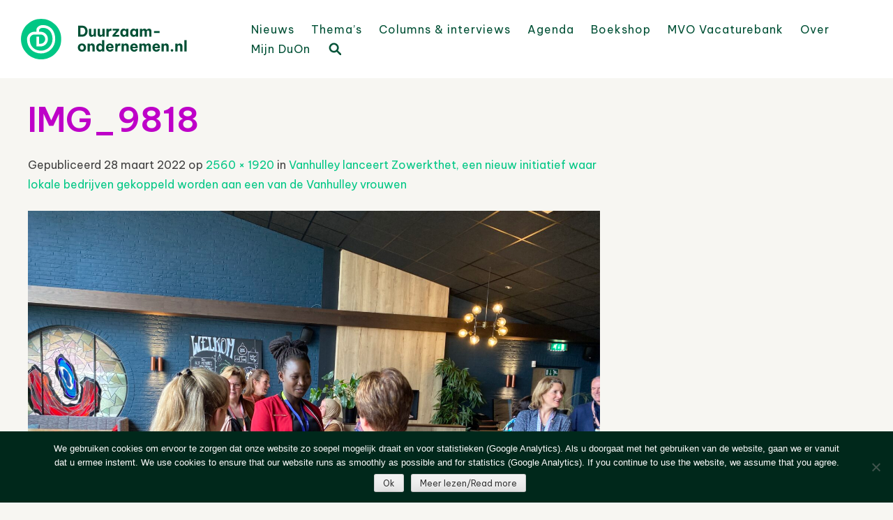

--- FILE ---
content_type: text/html; charset=UTF-8
request_url: https://www.duurzaam-ondernemen.nl/vanhulley-lanceert-zowerkthet-een-nieuw-initiatief-waar-lokale-bedrijven-gekoppeld-worden-aan-een-van-de-vanhulley-vrouwen/img_9818/
body_size: 15280
content:
<!DOCTYPE html>
<html lang="nl-NL">
<head>
<meta charset="UTF-8" />
<meta name="viewport" content="width=device-width, initial-scale=1" />
<title>IMG_9818 - Duurzaam Ondernemen</title>
<link rel="profile" href="http://gmpg.org/xfn/11" />
<link rel="pingback" href="https://www.duurzaam-ondernemen.nl/wordpress/xmlrpc.php" />
<!--[if lt IE 9]>
<script src="https://www.duurzaam-ondernemen.nl/wordpress/wp-content/themes/haicu6_duon/js/html5.js" type="text/javascript"></script>
<![endif]-->
<link rel="shortcut icon" href="https://www.duurzaam-ondernemen.nl/wordpress/wp-content/themes/haicu6_duon/images/favicon.png" />
<link rel="stylesheet" href="https://www.duurzaam-ondernemen.nl/wordpress/wp-content/themes/haicu6_duon/style.css" type="text/css" media="screen" />
<meta name='robots' content='index, follow, max-image-preview:large, max-snippet:-1, max-video-preview:-1' />

	<!-- This site is optimized with the Yoast SEO plugin v26.7 - https://yoast.com/wordpress/plugins/seo/ -->
	<link rel="canonical" href="https://www.duurzaam-ondernemen.nl/vanhulley-lanceert-zowerkthet-een-nieuw-initiatief-waar-lokale-bedrijven-gekoppeld-worden-aan-een-van-de-vanhulley-vrouwen/img_9818/" />
	<meta property="og:locale" content="nl_NL" />
	<meta property="og:type" content="article" />
	<meta property="og:title" content="IMG_9818 - Duurzaam Ondernemen" />
	<meta property="og:url" content="https://www.duurzaam-ondernemen.nl/vanhulley-lanceert-zowerkthet-een-nieuw-initiatief-waar-lokale-bedrijven-gekoppeld-worden-aan-een-van-de-vanhulley-vrouwen/img_9818/" />
	<meta property="og:site_name" content="Duurzaam Ondernemen" />
	<meta property="article:publisher" content="http://www.facebook.com/pages/Online-Kenniscentrum-Duurzaam-ondernemen/157384854371067" />
	<meta property="og:image" content="https://www.duurzaam-ondernemen.nl/vanhulley-lanceert-zowerkthet-een-nieuw-initiatief-waar-lokale-bedrijven-gekoppeld-worden-aan-een-van-de-vanhulley-vrouwen/img_9818" />
	<meta property="og:image:width" content="2560" />
	<meta property="og:image:height" content="1920" />
	<meta property="og:image:type" content="image/jpeg" />
	<meta name="twitter:card" content="summary_large_image" />
	<meta name="twitter:site" content="@DuurzOndern" />
	<script type="application/ld+json" class="yoast-schema-graph">{"@context":"https://schema.org","@graph":[{"@type":"WebPage","@id":"https://www.duurzaam-ondernemen.nl/vanhulley-lanceert-zowerkthet-een-nieuw-initiatief-waar-lokale-bedrijven-gekoppeld-worden-aan-een-van-de-vanhulley-vrouwen/img_9818/","url":"https://www.duurzaam-ondernemen.nl/vanhulley-lanceert-zowerkthet-een-nieuw-initiatief-waar-lokale-bedrijven-gekoppeld-worden-aan-een-van-de-vanhulley-vrouwen/img_9818/","name":"IMG_9818 - Duurzaam Ondernemen","isPartOf":{"@id":"https://www.duurzaam-ondernemen.nl/#website"},"primaryImageOfPage":{"@id":"https://www.duurzaam-ondernemen.nl/vanhulley-lanceert-zowerkthet-een-nieuw-initiatief-waar-lokale-bedrijven-gekoppeld-worden-aan-een-van-de-vanhulley-vrouwen/img_9818/#primaryimage"},"image":{"@id":"https://www.duurzaam-ondernemen.nl/vanhulley-lanceert-zowerkthet-een-nieuw-initiatief-waar-lokale-bedrijven-gekoppeld-worden-aan-een-van-de-vanhulley-vrouwen/img_9818/#primaryimage"},"thumbnailUrl":"https://www.duurzaam-ondernemen.nl/wordpress/wp-content/uploads/2022/03/IMG_9818-scaled.jpg","datePublished":"2022-03-28T15:19:04+00:00","breadcrumb":{"@id":"https://www.duurzaam-ondernemen.nl/vanhulley-lanceert-zowerkthet-een-nieuw-initiatief-waar-lokale-bedrijven-gekoppeld-worden-aan-een-van-de-vanhulley-vrouwen/img_9818/#breadcrumb"},"inLanguage":"nl-NL","potentialAction":[{"@type":"ReadAction","target":["https://www.duurzaam-ondernemen.nl/vanhulley-lanceert-zowerkthet-een-nieuw-initiatief-waar-lokale-bedrijven-gekoppeld-worden-aan-een-van-de-vanhulley-vrouwen/img_9818/"]}]},{"@type":"ImageObject","inLanguage":"nl-NL","@id":"https://www.duurzaam-ondernemen.nl/vanhulley-lanceert-zowerkthet-een-nieuw-initiatief-waar-lokale-bedrijven-gekoppeld-worden-aan-een-van-de-vanhulley-vrouwen/img_9818/#primaryimage","url":"https://www.duurzaam-ondernemen.nl/wordpress/wp-content/uploads/2022/03/IMG_9818-scaled.jpg","contentUrl":"https://www.duurzaam-ondernemen.nl/wordpress/wp-content/uploads/2022/03/IMG_9818-scaled.jpg","width":2560,"height":1920},{"@type":"BreadcrumbList","@id":"https://www.duurzaam-ondernemen.nl/vanhulley-lanceert-zowerkthet-een-nieuw-initiatief-waar-lokale-bedrijven-gekoppeld-worden-aan-een-van-de-vanhulley-vrouwen/img_9818/#breadcrumb","itemListElement":[{"@type":"ListItem","position":1,"name":"Home","item":"https://www.duurzaam-ondernemen.nl/"},{"@type":"ListItem","position":2,"name":"Vanhulley lanceert Zowerkthet, een nieuw initiatief waar lokale bedrijven gekoppeld worden aan een van de Vanhulley vrouwen","item":"https://www.duurzaam-ondernemen.nl/vanhulley-lanceert-zowerkthet-een-nieuw-initiatief-waar-lokale-bedrijven-gekoppeld-worden-aan-een-van-de-vanhulley-vrouwen/"},{"@type":"ListItem","position":3,"name":"IMG_9818"}]},{"@type":"WebSite","@id":"https://www.duurzaam-ondernemen.nl/#website","url":"https://www.duurzaam-ondernemen.nl/","name":"Online Kenniscentrum Duurzaam Ondernemen","description":"Online kenniscentrum op het gebied van duurzaam ondernemen en maatschappelijk verantwoord ondernemen (MVO)","publisher":{"@id":"https://www.duurzaam-ondernemen.nl/#organization"},"alternateName":"Portal voor ESG en MVO","potentialAction":[{"@type":"SearchAction","target":{"@type":"EntryPoint","urlTemplate":"https://www.duurzaam-ondernemen.nl/?s={search_term_string}"},"query-input":{"@type":"PropertyValueSpecification","valueRequired":true,"valueName":"search_term_string"}}],"inLanguage":"nl-NL"},{"@type":"Organization","@id":"https://www.duurzaam-ondernemen.nl/#organization","name":"Online Kenniscentrum Duurzaam Ondernemen","url":"https://www.duurzaam-ondernemen.nl/","logo":{"@type":"ImageObject","inLanguage":"nl-NL","@id":"https://www.duurzaam-ondernemen.nl/#/schema/logo/image/","url":"https://www.duurzaam-ondernemen.nl/wordpress/wp-content/uploads/2022/01/DO-logo_V_GROEN_RGB@4x.png","contentUrl":"https://www.duurzaam-ondernemen.nl/wordpress/wp-content/uploads/2022/01/DO-logo_V_GROEN_RGB@4x.png","width":680,"height":164,"caption":"Online Kenniscentrum Duurzaam Ondernemen"},"image":{"@id":"https://www.duurzaam-ondernemen.nl/#/schema/logo/image/"},"sameAs":["http://www.facebook.com/pages/Online-Kenniscentrum-Duurzaam-ondernemen/157384854371067","https://x.com/DuurzOndern","http://www.linkedin.com/groups?gid=1237417"]}]}</script>
	<!-- / Yoast SEO plugin. -->


<link rel='dns-prefetch' href='//www.google.com' />
<link rel='dns-prefetch' href='//www.googletagmanager.com' />
<link rel="alternate" type="application/rss+xml" title="Duurzaam Ondernemen &raquo; feed" href="https://www.duurzaam-ondernemen.nl/feed/" />
<script type="text/javascript" id="wpp-js" src="https://www.duurzaam-ondernemen.nl/wordpress/wp-content/plugins/wordpress-popular-posts/assets/js/wpp.min.js?ver=7.3.6" data-sampling="0" data-sampling-rate="100" data-api-url="https://www.duurzaam-ondernemen.nl/wp-json/wordpress-popular-posts" data-post-id="77649" data-token="17cf4624fd" data-lang="0" data-debug="0"></script>
<link rel="alternate" title="oEmbed (JSON)" type="application/json+oembed" href="https://www.duurzaam-ondernemen.nl/wp-json/oembed/1.0/embed?url=https%3A%2F%2Fwww.duurzaam-ondernemen.nl%2Fvanhulley-lanceert-zowerkthet-een-nieuw-initiatief-waar-lokale-bedrijven-gekoppeld-worden-aan-een-van-de-vanhulley-vrouwen%2Fimg_9818%2F%23main" />
<link rel="alternate" title="oEmbed (XML)" type="text/xml+oembed" href="https://www.duurzaam-ondernemen.nl/wp-json/oembed/1.0/embed?url=https%3A%2F%2Fwww.duurzaam-ondernemen.nl%2Fvanhulley-lanceert-zowerkthet-een-nieuw-initiatief-waar-lokale-bedrijven-gekoppeld-worden-aan-een-van-de-vanhulley-vrouwen%2Fimg_9818%2F%23main&#038;format=xml" />
<style id='wp-img-auto-sizes-contain-inline-css' type='text/css'>
img:is([sizes=auto i],[sizes^="auto," i]){contain-intrinsic-size:3000px 1500px}
/*# sourceURL=wp-img-auto-sizes-contain-inline-css */
</style>
<style id='wp-emoji-styles-inline-css' type='text/css'>

	img.wp-smiley, img.emoji {
		display: inline !important;
		border: none !important;
		box-shadow: none !important;
		height: 1em !important;
		width: 1em !important;
		margin: 0 0.07em !important;
		vertical-align: -0.1em !important;
		background: none !important;
		padding: 0 !important;
	}
/*# sourceURL=wp-emoji-styles-inline-css */
</style>
<link rel='stylesheet' id='wp-block-library-css' href='https://www.duurzaam-ondernemen.nl/wordpress/wp-includes/css/dist/block-library/style.min.css?ver=6.9' type='text/css' media='all' />
<style id='global-styles-inline-css' type='text/css'>
:root{--wp--preset--aspect-ratio--square: 1;--wp--preset--aspect-ratio--4-3: 4/3;--wp--preset--aspect-ratio--3-4: 3/4;--wp--preset--aspect-ratio--3-2: 3/2;--wp--preset--aspect-ratio--2-3: 2/3;--wp--preset--aspect-ratio--16-9: 16/9;--wp--preset--aspect-ratio--9-16: 9/16;--wp--preset--color--black: #000000;--wp--preset--color--cyan-bluish-gray: #abb8c3;--wp--preset--color--white: #ffffff;--wp--preset--color--pale-pink: #f78da7;--wp--preset--color--vivid-red: #cf2e2e;--wp--preset--color--luminous-vivid-orange: #ff6900;--wp--preset--color--luminous-vivid-amber: #fcb900;--wp--preset--color--light-green-cyan: #7bdcb5;--wp--preset--color--vivid-green-cyan: #00d084;--wp--preset--color--pale-cyan-blue: #8ed1fc;--wp--preset--color--vivid-cyan-blue: #0693e3;--wp--preset--color--vivid-purple: #9b51e0;--wp--preset--gradient--vivid-cyan-blue-to-vivid-purple: linear-gradient(135deg,rgb(6,147,227) 0%,rgb(155,81,224) 100%);--wp--preset--gradient--light-green-cyan-to-vivid-green-cyan: linear-gradient(135deg,rgb(122,220,180) 0%,rgb(0,208,130) 100%);--wp--preset--gradient--luminous-vivid-amber-to-luminous-vivid-orange: linear-gradient(135deg,rgb(252,185,0) 0%,rgb(255,105,0) 100%);--wp--preset--gradient--luminous-vivid-orange-to-vivid-red: linear-gradient(135deg,rgb(255,105,0) 0%,rgb(207,46,46) 100%);--wp--preset--gradient--very-light-gray-to-cyan-bluish-gray: linear-gradient(135deg,rgb(238,238,238) 0%,rgb(169,184,195) 100%);--wp--preset--gradient--cool-to-warm-spectrum: linear-gradient(135deg,rgb(74,234,220) 0%,rgb(151,120,209) 20%,rgb(207,42,186) 40%,rgb(238,44,130) 60%,rgb(251,105,98) 80%,rgb(254,248,76) 100%);--wp--preset--gradient--blush-light-purple: linear-gradient(135deg,rgb(255,206,236) 0%,rgb(152,150,240) 100%);--wp--preset--gradient--blush-bordeaux: linear-gradient(135deg,rgb(254,205,165) 0%,rgb(254,45,45) 50%,rgb(107,0,62) 100%);--wp--preset--gradient--luminous-dusk: linear-gradient(135deg,rgb(255,203,112) 0%,rgb(199,81,192) 50%,rgb(65,88,208) 100%);--wp--preset--gradient--pale-ocean: linear-gradient(135deg,rgb(255,245,203) 0%,rgb(182,227,212) 50%,rgb(51,167,181) 100%);--wp--preset--gradient--electric-grass: linear-gradient(135deg,rgb(202,248,128) 0%,rgb(113,206,126) 100%);--wp--preset--gradient--midnight: linear-gradient(135deg,rgb(2,3,129) 0%,rgb(40,116,252) 100%);--wp--preset--font-size--small: 13px;--wp--preset--font-size--medium: 20px;--wp--preset--font-size--large: 36px;--wp--preset--font-size--x-large: 42px;--wp--preset--spacing--20: 0.44rem;--wp--preset--spacing--30: 0.67rem;--wp--preset--spacing--40: 1rem;--wp--preset--spacing--50: 1.5rem;--wp--preset--spacing--60: 2.25rem;--wp--preset--spacing--70: 3.38rem;--wp--preset--spacing--80: 5.06rem;--wp--preset--shadow--natural: 6px 6px 9px rgba(0, 0, 0, 0.2);--wp--preset--shadow--deep: 12px 12px 50px rgba(0, 0, 0, 0.4);--wp--preset--shadow--sharp: 6px 6px 0px rgba(0, 0, 0, 0.2);--wp--preset--shadow--outlined: 6px 6px 0px -3px rgb(255, 255, 255), 6px 6px rgb(0, 0, 0);--wp--preset--shadow--crisp: 6px 6px 0px rgb(0, 0, 0);}:where(.is-layout-flex){gap: 0.5em;}:where(.is-layout-grid){gap: 0.5em;}body .is-layout-flex{display: flex;}.is-layout-flex{flex-wrap: wrap;align-items: center;}.is-layout-flex > :is(*, div){margin: 0;}body .is-layout-grid{display: grid;}.is-layout-grid > :is(*, div){margin: 0;}:where(.wp-block-columns.is-layout-flex){gap: 2em;}:where(.wp-block-columns.is-layout-grid){gap: 2em;}:where(.wp-block-post-template.is-layout-flex){gap: 1.25em;}:where(.wp-block-post-template.is-layout-grid){gap: 1.25em;}.has-black-color{color: var(--wp--preset--color--black) !important;}.has-cyan-bluish-gray-color{color: var(--wp--preset--color--cyan-bluish-gray) !important;}.has-white-color{color: var(--wp--preset--color--white) !important;}.has-pale-pink-color{color: var(--wp--preset--color--pale-pink) !important;}.has-vivid-red-color{color: var(--wp--preset--color--vivid-red) !important;}.has-luminous-vivid-orange-color{color: var(--wp--preset--color--luminous-vivid-orange) !important;}.has-luminous-vivid-amber-color{color: var(--wp--preset--color--luminous-vivid-amber) !important;}.has-light-green-cyan-color{color: var(--wp--preset--color--light-green-cyan) !important;}.has-vivid-green-cyan-color{color: var(--wp--preset--color--vivid-green-cyan) !important;}.has-pale-cyan-blue-color{color: var(--wp--preset--color--pale-cyan-blue) !important;}.has-vivid-cyan-blue-color{color: var(--wp--preset--color--vivid-cyan-blue) !important;}.has-vivid-purple-color{color: var(--wp--preset--color--vivid-purple) !important;}.has-black-background-color{background-color: var(--wp--preset--color--black) !important;}.has-cyan-bluish-gray-background-color{background-color: var(--wp--preset--color--cyan-bluish-gray) !important;}.has-white-background-color{background-color: var(--wp--preset--color--white) !important;}.has-pale-pink-background-color{background-color: var(--wp--preset--color--pale-pink) !important;}.has-vivid-red-background-color{background-color: var(--wp--preset--color--vivid-red) !important;}.has-luminous-vivid-orange-background-color{background-color: var(--wp--preset--color--luminous-vivid-orange) !important;}.has-luminous-vivid-amber-background-color{background-color: var(--wp--preset--color--luminous-vivid-amber) !important;}.has-light-green-cyan-background-color{background-color: var(--wp--preset--color--light-green-cyan) !important;}.has-vivid-green-cyan-background-color{background-color: var(--wp--preset--color--vivid-green-cyan) !important;}.has-pale-cyan-blue-background-color{background-color: var(--wp--preset--color--pale-cyan-blue) !important;}.has-vivid-cyan-blue-background-color{background-color: var(--wp--preset--color--vivid-cyan-blue) !important;}.has-vivid-purple-background-color{background-color: var(--wp--preset--color--vivid-purple) !important;}.has-black-border-color{border-color: var(--wp--preset--color--black) !important;}.has-cyan-bluish-gray-border-color{border-color: var(--wp--preset--color--cyan-bluish-gray) !important;}.has-white-border-color{border-color: var(--wp--preset--color--white) !important;}.has-pale-pink-border-color{border-color: var(--wp--preset--color--pale-pink) !important;}.has-vivid-red-border-color{border-color: var(--wp--preset--color--vivid-red) !important;}.has-luminous-vivid-orange-border-color{border-color: var(--wp--preset--color--luminous-vivid-orange) !important;}.has-luminous-vivid-amber-border-color{border-color: var(--wp--preset--color--luminous-vivid-amber) !important;}.has-light-green-cyan-border-color{border-color: var(--wp--preset--color--light-green-cyan) !important;}.has-vivid-green-cyan-border-color{border-color: var(--wp--preset--color--vivid-green-cyan) !important;}.has-pale-cyan-blue-border-color{border-color: var(--wp--preset--color--pale-cyan-blue) !important;}.has-vivid-cyan-blue-border-color{border-color: var(--wp--preset--color--vivid-cyan-blue) !important;}.has-vivid-purple-border-color{border-color: var(--wp--preset--color--vivid-purple) !important;}.has-vivid-cyan-blue-to-vivid-purple-gradient-background{background: var(--wp--preset--gradient--vivid-cyan-blue-to-vivid-purple) !important;}.has-light-green-cyan-to-vivid-green-cyan-gradient-background{background: var(--wp--preset--gradient--light-green-cyan-to-vivid-green-cyan) !important;}.has-luminous-vivid-amber-to-luminous-vivid-orange-gradient-background{background: var(--wp--preset--gradient--luminous-vivid-amber-to-luminous-vivid-orange) !important;}.has-luminous-vivid-orange-to-vivid-red-gradient-background{background: var(--wp--preset--gradient--luminous-vivid-orange-to-vivid-red) !important;}.has-very-light-gray-to-cyan-bluish-gray-gradient-background{background: var(--wp--preset--gradient--very-light-gray-to-cyan-bluish-gray) !important;}.has-cool-to-warm-spectrum-gradient-background{background: var(--wp--preset--gradient--cool-to-warm-spectrum) !important;}.has-blush-light-purple-gradient-background{background: var(--wp--preset--gradient--blush-light-purple) !important;}.has-blush-bordeaux-gradient-background{background: var(--wp--preset--gradient--blush-bordeaux) !important;}.has-luminous-dusk-gradient-background{background: var(--wp--preset--gradient--luminous-dusk) !important;}.has-pale-ocean-gradient-background{background: var(--wp--preset--gradient--pale-ocean) !important;}.has-electric-grass-gradient-background{background: var(--wp--preset--gradient--electric-grass) !important;}.has-midnight-gradient-background{background: var(--wp--preset--gradient--midnight) !important;}.has-small-font-size{font-size: var(--wp--preset--font-size--small) !important;}.has-medium-font-size{font-size: var(--wp--preset--font-size--medium) !important;}.has-large-font-size{font-size: var(--wp--preset--font-size--large) !important;}.has-x-large-font-size{font-size: var(--wp--preset--font-size--x-large) !important;}
/*# sourceURL=global-styles-inline-css */
</style>

<style id='classic-theme-styles-inline-css' type='text/css'>
/*! This file is auto-generated */
.wp-block-button__link{color:#fff;background-color:#32373c;border-radius:9999px;box-shadow:none;text-decoration:none;padding:calc(.667em + 2px) calc(1.333em + 2px);font-size:1.125em}.wp-block-file__button{background:#32373c;color:#fff;text-decoration:none}
/*# sourceURL=/wp-includes/css/classic-themes.min.css */
</style>
<link rel='stylesheet' id='cookie-notice-front-css' href='https://www.duurzaam-ondernemen.nl/wordpress/wp-content/plugins/cookie-notice/css/front.min.css?ver=2.5.11' type='text/css' media='all' />
<link rel='stylesheet' id='events-manager-css' href='https://www.duurzaam-ondernemen.nl/wordpress/wp-content/plugins/events-manager/includes/css/events-manager.min.css?ver=7.2.3.1' type='text/css' media='all' />
<link rel='stylesheet' id='foobox-free-min-css' href='https://www.duurzaam-ondernemen.nl/wordpress/wp-content/plugins/foobox-image-lightbox/free/css/foobox.free.min.css?ver=2.7.35' type='text/css' media='all' />
<link rel='stylesheet' id='rotatingtweets-css' href='https://www.duurzaam-ondernemen.nl/wordpress/wp-content/plugins/rotatingtweets/css/style.css?ver=6.9' type='text/css' media='all' />
<link rel='stylesheet' id='theme-my-login-css' href='https://www.duurzaam-ondernemen.nl/wordpress/wp-content/plugins/theme-my-login/assets/styles/theme-my-login.min.css?ver=7.1.14' type='text/css' media='all' />
<link rel='stylesheet' id='wp-job-manager-job-listings-css' href='https://www.duurzaam-ondernemen.nl/wordpress/wp-content/plugins/wp-job-manager/assets/dist/css/job-listings.css?ver=598383a28ac5f9f156e4' type='text/css' media='all' />
<link rel='stylesheet' id='search-filter-plugin-styles-css' href='https://www.duurzaam-ondernemen.nl/wordpress/wp-content/plugins/search-filter-pro/public/assets/css/search-filter.min.css?ver=2.5.21' type='text/css' media='all' />
<link rel='stylesheet' id='wordpress-popular-posts-css-css' href='https://www.duurzaam-ondernemen.nl/wordpress/wp-content/plugins/wordpress-popular-posts/assets/css/wpp.css?ver=7.3.6' type='text/css' media='all' />
<link rel='stylesheet' id='wp-fullcalendar-css' href='https://www.duurzaam-ondernemen.nl/wordpress/wp-content/plugins/wp-fullcalendar/includes/css/main.css?ver=1.6' type='text/css' media='all' />
<link rel='stylesheet' id='wp-fullcalendar-tippy-light-border-css' href='https://www.duurzaam-ondernemen.nl/wordpress/wp-content/plugins/wp-fullcalendar/includes/css/tippy/light-border.css?ver=1.6' type='text/css' media='all' />
<link rel='stylesheet' id='jquery-ui-css' href='https://www.duurzaam-ondernemen.nl/wordpress/wp-content/plugins/wp-fullcalendar/includes/css/jquery-ui/ui-lightness/jquery-ui.min.css?ver=1.6' type='text/css' media='all' />
<link rel='stylesheet' id='jquery-ui-theme-css' href='https://www.duurzaam-ondernemen.nl/wordpress/wp-content/plugins/wp-fullcalendar/includes/css/jquery-ui/ui-lightness/theme.css?ver=1.6' type='text/css' media='all' />
<link rel='stylesheet' id='haicu6-style-css' href='https://www.duurzaam-ondernemen.nl/wordpress/wp-content/themes/haicu6_duon/style.css?ver=6.9' type='text/css' media='all' />
<link rel='stylesheet' id='wp-pagenavi-css' href='https://www.duurzaam-ondernemen.nl/wordpress/wp-content/plugins/wp-pagenavi/pagenavi-css.css?ver=2.70' type='text/css' media='all' />
<link rel='stylesheet' id='wppb_stylesheet-css' href='https://www.duurzaam-ondernemen.nl/wordpress/wp-content/plugins/profile-builder/assets/css/style-front-end.css?ver=3.15.2' type='text/css' media='all' />
<!--n2css--><!--n2js--><script type="text/javascript" src="https://www.duurzaam-ondernemen.nl/wordpress/wp-includes/js/jquery/jquery.min.js?ver=3.7.1" id="jquery-core-js"></script>
<script type="text/javascript" src="https://www.duurzaam-ondernemen.nl/wordpress/wp-includes/js/jquery/jquery-migrate.min.js?ver=3.4.1" id="jquery-migrate-js"></script>
<script type="text/javascript" src="https://www.duurzaam-ondernemen.nl/wordpress/wp-includes/js/jquery/ui/core.min.js?ver=1.13.3" id="jquery-ui-core-js"></script>
<script type="text/javascript" src="https://www.duurzaam-ondernemen.nl/wordpress/wp-includes/js/jquery/ui/mouse.min.js?ver=1.13.3" id="jquery-ui-mouse-js"></script>
<script type="text/javascript" src="https://www.duurzaam-ondernemen.nl/wordpress/wp-includes/js/jquery/ui/sortable.min.js?ver=1.13.3" id="jquery-ui-sortable-js"></script>
<script type="text/javascript" src="https://www.duurzaam-ondernemen.nl/wordpress/wp-includes/js/jquery/ui/datepicker.min.js?ver=1.13.3" id="jquery-ui-datepicker-js"></script>
<script type="text/javascript" id="jquery-ui-datepicker-js-after">
/* <![CDATA[ */
jQuery(function(jQuery){jQuery.datepicker.setDefaults({"closeText":"Sluiten","currentText":"Vandaag","monthNames":["januari","februari","maart","april","mei","juni","juli","augustus","september","oktober","november","december"],"monthNamesShort":["jan","feb","mrt","apr","mei","jun","jul","aug","sep","okt","nov","dec"],"nextText":"Volgende","prevText":"Vorige","dayNames":["zondag","maandag","dinsdag","woensdag","donderdag","vrijdag","zaterdag"],"dayNamesShort":["zo","ma","di","wo","do","vr","za"],"dayNamesMin":["Z","M","D","W","D","V","Z"],"dateFormat":"d MM yy","firstDay":1,"isRTL":false});});
//# sourceURL=jquery-ui-datepicker-js-after
/* ]]> */
</script>
<script type="text/javascript" src="https://www.duurzaam-ondernemen.nl/wordpress/wp-includes/js/jquery/ui/resizable.min.js?ver=1.13.3" id="jquery-ui-resizable-js"></script>
<script type="text/javascript" src="https://www.duurzaam-ondernemen.nl/wordpress/wp-includes/js/jquery/ui/draggable.min.js?ver=1.13.3" id="jquery-ui-draggable-js"></script>
<script type="text/javascript" src="https://www.duurzaam-ondernemen.nl/wordpress/wp-includes/js/jquery/ui/controlgroup.min.js?ver=1.13.3" id="jquery-ui-controlgroup-js"></script>
<script type="text/javascript" src="https://www.duurzaam-ondernemen.nl/wordpress/wp-includes/js/jquery/ui/checkboxradio.min.js?ver=1.13.3" id="jquery-ui-checkboxradio-js"></script>
<script type="text/javascript" src="https://www.duurzaam-ondernemen.nl/wordpress/wp-includes/js/jquery/ui/button.min.js?ver=1.13.3" id="jquery-ui-button-js"></script>
<script type="text/javascript" src="https://www.duurzaam-ondernemen.nl/wordpress/wp-includes/js/jquery/ui/dialog.min.js?ver=1.13.3" id="jquery-ui-dialog-js"></script>
<script type="text/javascript" id="events-manager-js-extra">
/* <![CDATA[ */
var EM = {"ajaxurl":"https://www.duurzaam-ondernemen.nl/wordpress/wp-admin/admin-ajax.php","locationajaxurl":"https://www.duurzaam-ondernemen.nl/wordpress/wp-admin/admin-ajax.php?action=locations_search","firstDay":"1","locale":"nl","dateFormat":"yy-mm-dd","ui_css":"https://www.duurzaam-ondernemen.nl/wordpress/wp-content/plugins/events-manager/includes/css/jquery-ui/build.min.css","show24hours":"1","is_ssl":"1","autocomplete_limit":"10","calendar":{"breakpoints":{"small":560,"medium":908,"large":false},"month_format":"M Y"},"phone":"","datepicker":{"format":"d/m/Y","locale":"nl"},"search":{"breakpoints":{"small":650,"medium":850,"full":false}},"url":"https://www.duurzaam-ondernemen.nl/wordpress/wp-content/plugins/events-manager","assets":{"input.em-uploader":{"js":{"em-uploader":{"url":"https://www.duurzaam-ondernemen.nl/wordpress/wp-content/plugins/events-manager/includes/js/em-uploader.js?v=7.2.3.1","event":"em_uploader_ready"}}},".em-event-editor":{"js":{"event-editor":{"url":"https://www.duurzaam-ondernemen.nl/wordpress/wp-content/plugins/events-manager/includes/js/events-manager-event-editor.js?v=7.2.3.1","event":"em_event_editor_ready"}},"css":{"event-editor":"https://www.duurzaam-ondernemen.nl/wordpress/wp-content/plugins/events-manager/includes/css/events-manager-event-editor.min.css?v=7.2.3.1"}},".em-recurrence-sets, .em-timezone":{"js":{"luxon":{"url":"luxon/luxon.js?v=7.2.3.1","event":"em_luxon_ready"}}},".em-booking-form, #em-booking-form, .em-booking-recurring, .em-event-booking-form":{"js":{"em-bookings":{"url":"https://www.duurzaam-ondernemen.nl/wordpress/wp-content/plugins/events-manager/includes/js/bookingsform.js?v=7.2.3.1","event":"em_booking_form_js_loaded"}}},"#em-opt-archetypes":{"js":{"archetypes":"https://www.duurzaam-ondernemen.nl/wordpress/wp-content/plugins/events-manager/includes/js/admin-archetype-editor.js?v=7.2.3.1","archetypes_ms":"https://www.duurzaam-ondernemen.nl/wordpress/wp-content/plugins/events-manager/includes/js/admin-archetypes.js?v=7.2.3.1","qs":"qs/qs.js?v=7.2.3.1"}}},"cached":"1","google_maps_api":"AIzaSyA9B1adl8wAU9gXx3JFntU0Joj2rL1kWeU","google_maps_styles":[{"featureType":"administrative.country","elementType":"geometry","stylers":[{"visibility":"simplified"},{"hue":"#ff0000"}]}],"txt_search":"Zoeken","txt_searching":"Bezig met zoeken...","txt_loading":"Aan het laden..."};
//# sourceURL=events-manager-js-extra
/* ]]> */
</script>
<script type="text/javascript" src="https://www.duurzaam-ondernemen.nl/wordpress/wp-content/plugins/events-manager/includes/js/events-manager.js?ver=7.2.3.1" id="events-manager-js"></script>
<script type="text/javascript" src="https://www.duurzaam-ondernemen.nl/wordpress/wp-content/plugins/events-manager/includes/external/flatpickr/l10n/nl.js?ver=7.2.3.1" id="em-flatpickr-localization-js"></script>
<script type="text/javascript" src="https://www.google.com/recaptcha/api.js?hl=nl-NL&amp;ver=6.9" id="recaptcha-js"></script>
<script type="text/javascript" id="search-filter-plugin-build-js-extra">
/* <![CDATA[ */
var SF_LDATA = {"ajax_url":"https://www.duurzaam-ondernemen.nl/wordpress/wp-admin/admin-ajax.php","home_url":"https://www.duurzaam-ondernemen.nl/","extensions":[]};
//# sourceURL=search-filter-plugin-build-js-extra
/* ]]> */
</script>
<script type="text/javascript" src="https://www.duurzaam-ondernemen.nl/wordpress/wp-content/plugins/search-filter-pro/public/assets/js/search-filter-build.min.js?ver=2.5.21" id="search-filter-plugin-build-js"></script>
<script type="text/javascript" src="https://www.duurzaam-ondernemen.nl/wordpress/wp-content/plugins/search-filter-pro/public/assets/js/chosen.jquery.min.js?ver=2.5.21" id="search-filter-plugin-chosen-js"></script>
<script type="text/javascript" src="https://www.duurzaam-ondernemen.nl/wordpress/wp-includes/js/jquery/ui/menu.min.js?ver=1.13.3" id="jquery-ui-menu-js"></script>
<script type="text/javascript" src="https://www.duurzaam-ondernemen.nl/wordpress/wp-includes/js/jquery/ui/selectmenu.min.js?ver=1.13.3" id="jquery-ui-selectmenu-js"></script>
<script type="text/javascript" src="https://www.duurzaam-ondernemen.nl/wordpress/wp-includes/js/jquery/ui/tooltip.min.js?ver=1.13.3" id="jquery-ui-tooltip-js"></script>
<script type="text/javascript" src="https://www.duurzaam-ondernemen.nl/wordpress/wp-includes/js/dist/vendor/moment.min.js?ver=2.30.1" id="moment-js"></script>
<script type="text/javascript" id="moment-js-after">
/* <![CDATA[ */
moment.updateLocale( 'nl_NL', {"months":["januari","februari","maart","april","mei","juni","juli","augustus","september","oktober","november","december"],"monthsShort":["jan","feb","mrt","apr","mei","jun","jul","aug","sep","okt","nov","dec"],"weekdays":["zondag","maandag","dinsdag","woensdag","donderdag","vrijdag","zaterdag"],"weekdaysShort":["zo","ma","di","wo","do","vr","za"],"week":{"dow":1},"longDateFormat":{"LT":"H:i","LTS":null,"L":null,"LL":"j F Y","LLL":"j F Y H:i","LLLL":null}} );
//# sourceURL=moment-js-after
/* ]]> */
</script>
<script type="text/javascript" id="wp-fullcalendar-js-extra">
/* <![CDATA[ */
var WPFC = {"ajaxurl":"https://www.duurzaam-ondernemen.nl/wordpress/wp-admin/admin-ajax.php?action=WP_FullCalendar","firstDay":"1","wpfc_theme":"jquery-ui","wpfc_limit":"3","wpfc_limit_txt":"meer ...","timeFormat":"","defaultView":"month","weekends":"true","header":{"left":"prev,next today","center":"title","right":"month,basicWeek,basicDay"},"wpfc_qtips":"1","tippy_theme":"light-border","tippy_placement":"auto","tippy_loading":"Loading..."};
//# sourceURL=wp-fullcalendar-js-extra
/* ]]> */
</script>
<script type="text/javascript" src="https://www.duurzaam-ondernemen.nl/wordpress/wp-content/plugins/wp-fullcalendar/includes/js/main.js?ver=1.6" id="wp-fullcalendar-js"></script>
<script type="text/javascript" src="https://www.duurzaam-ondernemen.nl/wordpress/wp-content/themes/haicu6_duon/js/keyboard-image-navigation.js?ver=20120202" id="haicu6-keyboard-image-navigation-js"></script>
<script type="text/javascript" id="foobox-free-min-js-before">
/* <![CDATA[ */
/* Run FooBox FREE (v2.7.35) */
var FOOBOX = window.FOOBOX = {
	ready: true,
	disableOthers: true,
	o: {wordpress: { enabled: true }, countMessage:'image %index of %total', captions: { dataTitle: ["captionTitle","title"], dataDesc: ["captionDesc","description"] }, rel: '', excludes:'.fbx-link,.nofoobox,.nolightbox,a[href*="pinterest.com/pin/create/button/"]', affiliate : { enabled: false }, error: "Could not load the item"},
	selectors: [
		".gallery", ".wp-block-gallery", ".wp-caption", ".wp-block-image", "a:has(img[class*=wp-image-])", ".foobox"
	],
	pre: function( $ ){
		// Custom JavaScript (Pre)
		
	},
	post: function( $ ){
		// Custom JavaScript (Post)
		
		// Custom Captions Code
		
	},
	custom: function( $ ){
		// Custom Extra JS
		
	}
};
//# sourceURL=foobox-free-min-js-before
/* ]]> */
</script>
<script type="text/javascript" src="https://www.duurzaam-ondernemen.nl/wordpress/wp-content/plugins/foobox-image-lightbox/free/js/foobox.free.min.js?ver=2.7.35" id="foobox-free-min-js"></script>

<!-- Google tag (gtag.js) snippet toegevoegd door Site Kit -->
<!-- Google Analytics snippet toegevoegd door Site Kit -->
<script type="text/javascript" src="https://www.googletagmanager.com/gtag/js?id=G-YL6F9CTJE7" id="google_gtagjs-js" async></script>
<script type="text/javascript" id="google_gtagjs-js-after">
/* <![CDATA[ */
window.dataLayer = window.dataLayer || [];function gtag(){dataLayer.push(arguments);}
gtag("set","linker",{"domains":["www.duurzaam-ondernemen.nl"]});
gtag("js", new Date());
gtag("set", "developer_id.dZTNiMT", true);
gtag("config", "G-YL6F9CTJE7", {"googlesitekit_post_type":"attachment"});
//# sourceURL=google_gtagjs-js-after
/* ]]> */
</script>
<link rel="https://api.w.org/" href="https://www.duurzaam-ondernemen.nl/wp-json/" /><link rel="alternate" title="JSON" type="application/json" href="https://www.duurzaam-ondernemen.nl/wp-json/wp/v2/media/77649" /><link rel="EditURI" type="application/rsd+xml" title="RSD" href="https://www.duurzaam-ondernemen.nl/wordpress/xmlrpc.php?rsd" />
<meta name="generator" content="WordPress 6.9" />
<link rel='shortlink' href='https://www.duurzaam-ondernemen.nl/?p=77649' />
<meta name="generator" content="Site Kit by Google 1.170.0" />            <style id="wpp-loading-animation-styles">@-webkit-keyframes bgslide{from{background-position-x:0}to{background-position-x:-200%}}@keyframes bgslide{from{background-position-x:0}to{background-position-x:-200%}}.wpp-widget-block-placeholder,.wpp-shortcode-placeholder{margin:0 auto;width:60px;height:3px;background:#dd3737;background:linear-gradient(90deg,#dd3737 0%,#571313 10%,#dd3737 100%);background-size:200% auto;border-radius:3px;-webkit-animation:bgslide 1s infinite linear;animation:bgslide 1s infinite linear}</style>
            <link rel="icon" href="https://www.duurzaam-ondernemen.nl/wordpress/wp-content/uploads/2022/01/favicon-45x45.png" sizes="32x32" />
<link rel="icon" href="https://www.duurzaam-ondernemen.nl/wordpress/wp-content/uploads/2022/01/favicon.png" sizes="192x192" />
<link rel="apple-touch-icon" href="https://www.duurzaam-ondernemen.nl/wordpress/wp-content/uploads/2022/01/favicon.png" />
<meta name="msapplication-TileImage" content="https://www.duurzaam-ondernemen.nl/wordpress/wp-content/uploads/2022/01/favicon.png" />
		<style type="text/css" id="wp-custom-css">
			.em.em-list .em-item .em-item-info h3.em-item-title a,
.em.em-list-widget .em-item .em-item-info .em-item-name a,
.em.pixelbones a
{
	color:#00c785 !important;
}
.em.em-list .em-item .em-item-info h3.em-item-title a:hover,
.em.em-list-widget .em-item .em-item-info .em-item-name a:hover,
.em.pixelbones a:hover {
	color:#007750 !important;
}
.em.em-list .em-item .em-item-info a.button {
	color:#00c785 !important;
	border-color:#00c785 !important;
}
.em.em-list .em-item .em-item-info a.button:hover {
	color:#007750 !important;
	border-color:#007750 !important;
}
body .entry-content .em,
body .entry-content .em .em-event-content p{
	font-family: 'Be Vietnam Pro', sans-erif !important;
	line-height: 28px !important;
}
.em.em-item.em-item-single .em-item-meta h3 {
   text-transform: none;
}
.em.em-item.em-item-single .em-item-image img,
.em.em-item.em-item-single .em-item-image img{padding:0 !important;
border:0;
}
.em-event-where img {
	max-width:200px;
}
body .em.pixelbones h2,
body .em.pixelbones h3 {
   letter-spacing: 0px!important; 
}
body .em.pixelbones h2 {
   font-size:21px !important;
	line-height:1.5;
}
body .em.pixelbones h3 {
   font-size:18px !important; 
}
.em-map-balloon-content a{
	display:none;
}
.em.em-list-widget .em-item {
	flex-wrap:wrap;
}
.em.em-list-widget .em-item .em-item-info {
    border-left: 0 !important;
    padding-left: 0 !important;
}
.em.em-list-widget .em-item {
	margin-top:20px
}
.parent-pageid-58183 .em.em-list {
    grid-template-columns: 1fr 1fr 1fr;
    grid-gap: 20px;
	justify-items: stretch;
}
.home .em.em-list {
    grid-template-columns: 1fr 1fr 1fr 1fr;
}
@media (max-width: 1200px) {
.parent-pageid-58183 .em.em-list {
    grid-template-columns: 1fr 1fr;
}
}
@media (max-width: 350px) {
.parent-pageid-58183 .em.em-list {
    grid-template-columns: 1fr;
}
}
@media (max-width: 960px) {
.home .em.em-list {
    grid-template-columns: 1fr 1fr 1fr;
}
}
@media (max-width: 600px) {
.home .em.em-list {
    grid-template-columns: 1fr 1fr;
}
}
@media (max-width: 350px) {
	.home .em.em-list {
    grid-template-columns: 1fr;
}
}

.parent-pageid-58183 .blok-agenda2 .flex-item .text,
.home .blok-agenda2 .flex-item .text{
	background-color:#fff;
}
.parent-pageid-58183 .em.em-list a.flex-item,
.home .em.em-list a.flex-item {
	align-self:stretch;
	background-color:#fff !important;
}
.parent-pageid-58183 .em.em-list a.flex-item h3,
.home .em.em-list a.flex-item h3{
    color: #005035 !important;
    font-size: 14px !important;
    line-height: 1.42 !important;
    word-break: break-word !important;
    margin-bottom: 0 !important;
}
.parent-pageid-58183 .em.em-list a.flex-item:hover h3,
.parent-pageid-58183 .em.em-list a.flex-item:hover p
.home .em.em-list a.flex-item:hover h3,
.home .em.em-list a.flex-item:hover p{
    color: #00C785 !important;
}
.parent-pageid-58183 .em.em-list a.flex-item p ,
.home .em.em-list a.flex-item p {
  margin-bottom:2px !important;
	font-size:15px;
}
	
	
			</style>
		<link rel="preconnect" href="https://fonts.googleapis.com">
<link rel="preconnect" href="https://fonts.gstatic.com" crossorigin>
<link href="https://fonts.googleapis.com/css2?family=Be+Vietnam+Pro:ital,wght@0,400;0,600;1,400;1,600&display=swap" rel="stylesheet">
<script type="text/javascript">
  var _gaq = _gaq || [];
  _gaq.push(['_setAccount', 'UA-1340263-19']);
  _gaq.push(['_trackPageview']);
  (function() {
   var ga = document.createElement('script'); ga.type = 'text/javascript'; ga.async = true;
    ga.src = ('https:' == document.location.protocol ? 'https://ssl' : 'http://www') + '.google-analytics.com/ga.js';
    var s = document.getElementsByTagName('script')[0]; s.parentNode.insertBefore(ga, s);
  })();
</script>

</head>

<body class="attachment wp-singular attachment-template-default single single-attachment postid-77649 attachmentid-77649 attachment-jpeg wp-theme-haicu6_duon cookies-not-set haicu6_duon">
<div id="page" class="hfeed site">
	<div id="headerwrap">
	<header id="masthead" class="site-header" role="banner">
		<div class="innerwrap">
			<div class="site-branding">
				<a class="logo" href="https://www.duurzaam-ondernemen.nl/" title="Duurzaam Ondernemen" rel="home"><img src="https://www.duurzaam-ondernemen.nl/wordpress/wp-content/themes/haicu6_duon/images/duon-logo.svg" alt=""></a>
			</div>
			<nav id="site-navigation" class="navigation-main" role="navigation">
				<div class="menu-hoofdmenu-container"><ul id="menu-hoofdmenu" class="menu"><li id="menu-item-31" class="nieuws menu-item menu-item-type-post_type menu-item-object-page current_page_parent menu-item-has-children menu-item-31"><a href="https://www.duurzaam-ondernemen.nl/nieuws/">Nieuws</a>
<ul class="sub-menu">
	<li id="menu-item-103886" class="menu-item menu-item-type-custom menu-item-object-custom menu-item-103886"><a href="https://www.duurzaam-ondernemen.nl/nieuws/">Alle nieuws</a></li>
	<li id="menu-item-103913" class="menu-item menu-item-type-custom menu-item-object-custom menu-item-103913"><a href="https://www.duurzaam-ondernemen.nl/category/nieuws/?taal=en">Nieuws engelstalig</a></li>
	<li id="menu-item-50259" class="menu-item menu-item-type-post_type menu-item-object-page menu-item-50259"><a href="https://www.duurzaam-ondernemen.nl/nieuws-duurzaam-beleggen-2/">Nieuws duurzaam financieel</a></li>
	<li id="menu-item-15236" class="menu-item menu-item-type-post_type menu-item-object-page menu-item-15236"><a href="https://www.duurzaam-ondernemen.nl/nieuws-duurzaamheidsverslagen/">Nieuwe duurzaamheidsjaarverslagen</a></li>
	<li id="menu-item-97733" class="menu-item menu-item-type-custom menu-item-object-custom menu-item-97733"><a href="https://www.duurzaam-ondernemen.nl/zoeken/">Zoeken in het nieuws</a></li>
</ul>
</li>
<li id="menu-item-56559" class="menu-item menu-item-type-custom menu-item-object-custom menu-item-has-children menu-item-56559"><a href="https://www.duurzaam-ondernemen.nl/themas/">Thema&#8217;s</a>
<ul class="sub-menu">
	<li id="menu-item-75221" class="menu-item menu-item-type-post_type menu-item-object-page menu-item-75221"><a href="https://www.duurzaam-ondernemen.nl/themas/bouw-infra-vastgoed/">Bouw/Infra &#038; Vastgoed</a></li>
	<li id="menu-item-75220" class="menu-item menu-item-type-post_type menu-item-object-page menu-item-75220"><a href="https://www.duurzaam-ondernemen.nl/themas/circulaire-economie/">Circulaire economie</a></li>
	<li id="menu-item-75215" class="menu-item menu-item-type-post_type menu-item-object-page menu-item-75215"><a href="https://www.duurzaam-ondernemen.nl/themas/duurzame-producten/">Duurzame producten</a></li>
	<li id="menu-item-75219" class="menu-item menu-item-type-post_type menu-item-object-page menu-item-75219"><a href="https://www.duurzaam-ondernemen.nl/themas/klimaat-energie/">Klimaat &#038; Energie</a></li>
	<li id="menu-item-75218" class="menu-item menu-item-type-post_type menu-item-object-page menu-item-75218"><a href="https://www.duurzaam-ondernemen.nl/themas/mobiliteit-transport-logistiek/">Mobiliteit &#038; Transport/Logistiek</a></li>
	<li id="menu-item-75222" class="menu-item menu-item-type-post_type menu-item-object-page menu-item-75222"><a href="https://www.duurzaam-ondernemen.nl/themas/sustainable-development-goals/">Sustainable Development Goals</a></li>
	<li id="menu-item-75223" class="menu-item menu-item-type-post_type menu-item-object-page menu-item-75223"><a href="https://www.duurzaam-ondernemen.nl/themas/verslaggeving-transparantie/">Verslaggeving &#038; Transparantie</a></li>
	<li id="menu-item-75217" class="menu-item menu-item-type-post_type menu-item-object-page menu-item-75217"><a href="https://www.duurzaam-ondernemen.nl/themas/voeding-landbouw/">Voeding &#038; Landbouw</a></li>
	<li id="menu-item-75216" class="menu-item menu-item-type-post_type menu-item-object-page menu-item-75216"><a href="https://www.duurzaam-ondernemen.nl/themas/duurzaamheids-mvo-professionals/">Duurzaamheids-/MVO-professionals</a></li>
</ul>
</li>
<li id="menu-item-62910" class="menu-item menu-item-type-post_type menu-item-object-page menu-item-has-children menu-item-62910"><a href="https://www.duurzaam-ondernemen.nl/columns-interviews/">Columns &#038; interviews</a>
<ul class="sub-menu">
	<li id="menu-item-62911" class="menu-item menu-item-type-post_type menu-item-object-page menu-item-62911"><a href="https://www.duurzaam-ondernemen.nl/columns-interviews/">Columns &#038; interviews</a></li>
	<li id="menu-item-42351" class="menu-item menu-item-type-post_type menu-item-object-page menu-item-42351"><a href="https://www.duurzaam-ondernemen.nl/impact-radio/">Impact Radio</a></li>
</ul>
</li>
<li id="menu-item-20380" class="menu-item menu-item-type-post_type menu-item-object-page menu-item-has-children menu-item-20380"><a href="https://www.duurzaam-ondernemen.nl/kalender-4/">Agenda</a>
<ul class="sub-menu">
	<li id="menu-item-74298" class="menu-item menu-item-type-custom menu-item-object-custom menu-item-74298"><a href="https://www.duurzaam-ondernemen.nl/kalender-4/">Alle evenementen</a></li>
	<li id="menu-item-20542" class="menu-item menu-item-type-post_type menu-item-object-page menu-item-20542"><a href="https://www.duurzaam-ondernemen.nl/procedure-evenementen-aanmelden/">Evenement aanmelden</a></li>
	<li id="menu-item-32005" class="menu-item menu-item-type-post_type menu-item-object-page menu-item-32005"><a href="https://www.duurzaam-ondernemen.nl/duurzame-co-working-space/">Duurzame Co-Working Space</a></li>
</ul>
</li>
<li id="menu-item-27368" class="menu-item menu-item-type-custom menu-item-object-custom menu-item-has-children menu-item-27368"><a href="//www.duurzaam-ondernemen.nl/boek/">Boekshop</a>
<ul class="sub-menu">
	<li id="menu-item-27369" class="menu-item menu-item-type-custom menu-item-object-custom menu-item-27369"><a href="//www.duurzaam-ondernemen.nl/boek/">Nieuw / Alle boeken</a></li>
	<li id="menu-item-37427" class="menu-item menu-item-type-custom menu-item-object-custom menu-item-37427"><a href="https://www.duurzaam-ondernemen.nl/boekrubriek/algemeen/">Algemene boeken duurzaamheid/MVO</a></li>
	<li id="menu-item-37424" class="menu-item menu-item-type-custom menu-item-object-custom menu-item-37424"><a href="https://www.duurzaam-ondernemen.nl/boekrubriek/circulair/">Boeken over circulair ondernemen</a></li>
	<li id="menu-item-111976" class="menu-item menu-item-type-custom menu-item-object-custom menu-item-111976"><a href="https://www.duurzaam-ondernemen.nl/boekrubriek/verslaggeving/">Boeken over verslaggeving</a></li>
	<li id="menu-item-37425" class="menu-item menu-item-type-custom menu-item-object-custom menu-item-37425"><a href="https://www.duurzaam-ondernemen.nl/boekrubriek/innovatie/">Boeken over duurzame innovatie</a></li>
	<li id="menu-item-37426" class="menu-item menu-item-type-custom menu-item-object-custom menu-item-37426"><a href="https://www.duurzaam-ondernemen.nl/boekrubriek/bedrijfsethiek/">Boeken over bedrijfsethiek</a></li>
	<li id="menu-item-27478" class="menu-item menu-item-type-custom menu-item-object-custom menu-item-27478"><a href="//www.duurzaam-ondernemen.nl/boek/?taal=en">Engelstalige boeken</a></li>
	<li id="menu-item-11439" class="menu-item menu-item-type-post_type menu-item-object-page menu-item-11439"><a href="https://www.duurzaam-ondernemen.nl/magazines/">Magazines</a></li>
</ul>
</li>
<li id="menu-item-43661" class="menu-item menu-item-type-post_type menu-item-object-page menu-item-has-children menu-item-43661"><a href="https://www.duurzaam-ondernemen.nl/mvo-vacatures/">MVO Vacaturebank</a>
<ul class="sub-menu">
	<li id="menu-item-73998" class="menu-item menu-item-type-post_type menu-item-object-page menu-item-73998"><a href="https://www.duurzaam-ondernemen.nl/mvo-vacatures/">MVO Vacaturebank</a></li>
	<li id="menu-item-72603" class="menu-item menu-item-type-post_type menu-item-object-page menu-item-72603"><a href="https://www.duurzaam-ondernemen.nl/mvo-stagebank/">MVO Stagebank</a></li>
	<li id="menu-item-124645" class="menu-item menu-item-type-post_type menu-item-object-page menu-item-124645"><a href="https://www.duurzaam-ondernemen.nl/vacatures-verslaggeving/">Vacatures verslaggeving</a></li>
	<li id="menu-item-73997" class="menu-item menu-item-type-post_type menu-item-object-page menu-item-73997"><a href="https://www.duurzaam-ondernemen.nl/vacature-plaatsen/">Vacature plaatsen</a></li>
</ul>
</li>
<li id="menu-item-75245" class="menu-item menu-item-type-post_type menu-item-object-page menu-item-has-children menu-item-75245"><a href="https://www.duurzaam-ondernemen.nl/colofon/">Over</a>
<ul class="sub-menu">
	<li id="menu-item-73999" class="menu-item menu-item-type-post_type menu-item-object-page menu-item-73999"><a href="https://www.duurzaam-ondernemen.nl/colofon/">Colofon</a></li>
	<li id="menu-item-140299" class="menu-item menu-item-type-custom menu-item-object-custom menu-item-140299"><a href="https://www.duurzaam-ondernemen.nl/online-kenniscentrum-duurzaam-ondernemen-al-25-jaar-de-informatiebron-voor-duurzaamheid-en-bedrijfsleven/">25-jarig jubileum</a></li>
	<li id="menu-item-53" class="menu-item menu-item-type-post_type menu-item-object-page menu-item-53"><a href="https://www.duurzaam-ondernemen.nl/info/wat-is-mvo/">Wat is MVO?</a></li>
	<li id="menu-item-52611" class="menu-item menu-item-type-post_type menu-item-object-page menu-item-52611"><a href="https://www.duurzaam-ondernemen.nl/nieuwsbrief/">Nieuwsbrief</a></li>
	<li id="menu-item-50" class="menu-item menu-item-type-post_type menu-item-object-page menu-item-50"><a href="https://www.duurzaam-ondernemen.nl/info/geschiedenis-van-mvo-in-nederland/">Geschiedenis MVO</a></li>
	<li id="menu-item-139880" class="menu-item menu-item-type-post_type menu-item-object-page menu-item-139880"><a href="https://www.duurzaam-ondernemen.nl/volg-ons/">Volg ons</a></li>
	<li id="menu-item-15926" class="menu-item menu-item-type-post_type menu-item-object-page menu-item-15926"><a href="https://www.duurzaam-ondernemen.nl/mvo-systemen/">MVO systemen</a></li>
	<li id="menu-item-39729" class="menu-item menu-item-type-custom menu-item-object-custom menu-item-39729"><a href="https://www.duurzaam-ondernemen.nl/wordt-website-partner/">Partner worden</a></li>
</ul>
</li>
<li id="menu-item-16158" class="menu-item menu-item-type-post_type menu-item-object-page menu-item-has-children menu-item-16158"><a href="https://www.duurzaam-ondernemen.nl/voordelen-registreren/">Mijn  DuOn</a>
<ul class="sub-menu">
	<li id="menu-item-143699" class="menu-item menu-item-type-post_type menu-item-object-page menu-item-143699"><a href="https://www.duurzaam-ondernemen.nl/nieuwsbrief-tijdelijk-stopzetten/">Nieuwsbrief pauzeren/activeren</a></li>
	<li id="menu-item-16176" class="menu-item menu-item-type-post_type menu-item-object-page menu-item-16176"><a href="https://www.duurzaam-ondernemen.nl/voordelen-registreren/">Voordelen registreren</a></li>
	<li id="menu-item-38274" class="menu-item menu-item-type-custom menu-item-object-custom menu-item-38274"><a href="https://www.duurzaam-ondernemen.nl/register/">Account aanmaken</a></li>
	<li id="menu-item-16207" class="menu-item menu-item-type-post_type menu-item-object-page menu-item-16207"><a href="https://www.duurzaam-ondernemen.nl/profielgegevens-wijzigen/">Profielgegevens wijzigen</a></li>
	<li id="menu-item-36897" class="menu-item menu-item-type-post_type menu-item-object-page menu-item-36897"><a href="https://www.duurzaam-ondernemen.nl/vacature-plaatsen/">Vacature plaatsen</a></li>
	<li id="menu-item-39004" class="menu-item menu-item-type-post_type menu-item-object-page menu-item-39004"><a href="https://www.duurzaam-ondernemen.nl/vac/">Vacatures beheren</a></li>
	<li id="menu-item-38275" class="menu-item menu-item-type-custom menu-item-object-custom menu-item-38275"><a href="https://www.duurzaam-ondernemen.nl/event-aanmelden/">Event aanmelden</a></li>
	<li id="menu-item-38796" class="menu-item menu-item-type-custom menu-item-object-custom menu-item-38796"><a href="https://www.duurzaam-ondernemen.nl/login">Inloggen</a></li>
</ul>
</li>
<li id="menu-item-27" class="menu-item menu-item-type-post_type menu-item-object-page menu-item-27"><a href="https://www.duurzaam-ondernemen.nl/zoeken/">Zoeken</a></li>
</ul></div>			</nav><!-- #site-navigation -->
			<div class="hamburger">menu <img src="https://www.duurzaam-ondernemen.nl/wordpress/wp-content/themes/haicu6_duon/images/menu.png"></div>
			<div class="close">sluit <img src="https://www.duurzaam-ondernemen.nl/wordpress/wp-content/themes/haicu6_duon/images/close.png"></div>
		</div>
	</header><!-- #masthead -->
</div>

	<div id="main" class="site-main">

	<div id="primary" class="content-area image-attachment">
		<div id="content" class="site-content" role="main">

		
			<article id="post-77649" class="post-77649 attachment type-attachment status-inherit hentry">
				<header class="entry-header">
					<h1 class="entry-title">IMG_9818</h1>

					<div class="entry-meta">
						Gepubliceerd <span class="entry-date"><time class="entry-date" datetime="2022-03-28T17:19:04+02:00">28 maart 2022</time></span> op <a href="https://www.duurzaam-ondernemen.nl/wordpress/wp-content/uploads/2022/03/IMG_9818-scaled.jpg" title="Link naar origineel">2560 &times; 1920</a> in <a href="https://www.duurzaam-ondernemen.nl/vanhulley-lanceert-zowerkthet-een-nieuw-initiatief-waar-lokale-bedrijven-gekoppeld-worden-aan-een-van-de-vanhulley-vrouwen/" title="Terug naar Vanhulley lanceert Zowerkthet, een nieuw initiatief waar lokale bedrijven gekoppeld worden aan een van de Vanhulley vrouwen" rel="gallery">Vanhulley lanceert Zowerkthet, een nieuw initiatief waar lokale bedrijven gekoppeld worden aan een van de Vanhulley vrouwen</a>											</div><!-- .entry-meta -->

					<nav role="navigation" id="image-navigation" class="navigation-image">
						<div class="nav-previous"></div>
						<div class="nav-next"></div>
					</nav><!-- #image-navigation -->
				</header><!-- .entry-header -->

				<div class="entry-content">

					<div class="entry-attachment">
						<div class="attachment">
							
							<a href="https://www.duurzaam-ondernemen.nl/wordpress/wp-content/uploads/2022/03/IMG_9818-scaled.jpg" title="IMG_9818" rel="attachment"><img width="1200" height="900" src="https://www.duurzaam-ondernemen.nl/wordpress/wp-content/uploads/2022/03/IMG_9818-scaled.jpg" class="attachment-1200x1200 size-1200x1200" alt="" decoding="async" fetchpriority="high" srcset="https://www.duurzaam-ondernemen.nl/wordpress/wp-content/uploads/2022/03/IMG_9818-scaled.jpg 2560w, https://www.duurzaam-ondernemen.nl/wordpress/wp-content/uploads/2022/03/IMG_9818-300x225.jpg 300w, https://www.duurzaam-ondernemen.nl/wordpress/wp-content/uploads/2022/03/IMG_9818-620x465.jpg 620w, https://www.duurzaam-ondernemen.nl/wordpress/wp-content/uploads/2022/03/IMG_9818-140x105.jpg 140w, https://www.duurzaam-ondernemen.nl/wordpress/wp-content/uploads/2022/03/IMG_9818-768x576.jpg 768w, https://www.duurzaam-ondernemen.nl/wordpress/wp-content/uploads/2022/03/IMG_9818-1536x1152.jpg 1536w, https://www.duurzaam-ondernemen.nl/wordpress/wp-content/uploads/2022/03/IMG_9818-2048x1536.jpg 2048w, https://www.duurzaam-ondernemen.nl/wordpress/wp-content/uploads/2022/03/IMG_9818-213x160.jpg 213w, https://www.duurzaam-ondernemen.nl/wordpress/wp-content/uploads/2022/03/IMG_9818-370x278.jpg 370w" sizes="(max-width: 1200px) 100vw, 1200px" /></a>
						</div><!-- .attachment -->

											</div><!-- .entry-attachment -->

										
				</div><!-- .entry-content -->

				<footer class="entry-meta">
											Both comments and trackbacks are currently closed.														</footer><!-- .entry-meta -->
			</article><!-- #post-77649 -->

			
		
		</div><!-- #content -->
	</div><!-- #primary -->


	</div><!-- #main -->
	<div id="footerwrap">
		<div class="dots-padding">
			<hr class="green-dots" />
		</div>
	<footer id="colophon" class="site-footer" role="contentinfo">
		<div class="col col1">
		<aside id="black-studio-tinymce-2" class="widget widget_black_studio_tinymce"><div class="textwidget"><p><img class="duon-logo" src="/wordpress/wp-content/themes/haicu6_duon/images/duon-logo-wit.svg" /></p>
<p>Online Kenniscentrum Duurzaam Ondernemen. 25+ jaar nieuws en inspiratie in 28.000+ berichten over MVO, duurzaam ondernemen, duurzaamheid en bedrijfsleven en meer.</p>
<p><a class="socmed" href="https://www.duurzaam-ondernemen.nl/linkedin-discussiegroepen-op-het-gebied-van-mvo/" rel="noopener"><img src="/wordpress/wp-content/themes/haicu6_duon/images/linkedin-groen.svg" /></a> <a class="socmed" href="https://www.instagram.com/duonproducten/" target="_blank" rel="noopener"><img src="/wordpress/wp-content/themes/haicu6_duon/images/instagram-groen.svg" /></a> <a class="socmed" href="https://www.duurzaam-ondernemen.nl/rss-feeds/" rel="noopener"><img src="/wordpress/wp-content/themes/haicu6_duon/images/rss-groen.svg" /></a></p>
</div></aside>		</div>
		<div class="col col2">
		<aside id="black-studio-tinymce-3" class="widget widget_black_studio_tinymce"><h3 class="widget-title">Thema&#8217;s</h3><div class="textwidget"><ul>
<li><a href="https://www.duurzaam-ondernemen.nl/themas/bouw-infra-vastgoed/">Bouw/Infra &amp; Vastgoed</a></li>
<li><a href="https://www.duurzaam-ondernemen.nl/themas/circulaire-economie/">Circulaire economie</a></li>
<li><a href="https://www.duurzaam-ondernemen.nl/themas/duurzame-producten/">Duurzame producten</a></li>
<li><a href="https://www.duurzaam-ondernemen.nl/themas/klimaat-energie/">Klimaat &amp; Energie</a></li>
<li><a href="https://www.duurzaam-ondernemen.nl/themas/mobiliteit-transport-logistiek/">Mobiliteit &amp; Transport/Logistiek</a></li>
<li><a href="https://www.duurzaam-ondernemen.nl/themas/sustainable-development-goals/">Sustainable Development Goals</a></li>
<li><a href="https://www.duurzaam-ondernemen.nl/themas/verslaggeving-transparantie/">Verslaggeving &amp; Transparantie</a></li>
<li><a href="https://www.duurzaam-ondernemen.nl/themas/voeding-landbouw/">Voeding &amp; Landbouw</a></li>
<li><a href="https://www.duurzaam-ondernemen.nl/themas/duurzaamheids-mvo-professionals/">Duurzaamheids-/MVO-professionals</a></li>
</ul>
</div></aside>		</div>
		<div class="col col3">
		<aside id="black-studio-tinymce-14" class="widget widget_black_studio_tinymce"><h3 class="widget-title">Contact</h3><div class="textwidget"><ul>
<li><a title="E-mail" href="mailto:redactie@duurzaam-ondernemen.nl">E-mail redactie</a></li>
<li><a href="https://www.duurzaam-ondernemen.nl/word-website-partner/">Partner worden</a></li>
<li><a title="Disclaimer" href="https://www.duurzaam-ondernemen.nl/vacature-plaatsen-adviesbureaus/">MVO-vacature plaatsen</a></li>
<li><a title="Nieuwsbrief" href="https://www.duurzaam-ondernemen.nl/nieuwsbrief/">E-mail nieuwsbrief</a></li>
<li><a href="https://www.duurzaam-ondernemen.nl/english/">English</a></li>
</ul>
</div></aside>		</div>
		<div class="col col4">
		<aside id="black-studio-tinymce-4" class="widget widget_black_studio_tinymce"><div class="textwidget"><p style="text-align: left;"><a href="http://www.vandermolen-eis.nl" target="_blank" rel="noopener">© 2000-2026 Van der Molen EIS</a> <a title="Colofon" href="https://www.duurzaam-ondernemen.nl/colofon/">Colofon</a> <a title="Disclaimer" href="https://www.duurzaam-ondernemen.nl/disclaimer/">Disclaimer</a> <a href="https://www.duurzaam-ondernemen.nl/privacybeleid/">Privacy</a></p></div></aside>		</div>
		<div class="col col5">
		<aside id="black-studio-tinymce-15" class="widget widget_black_studio_tinymce"><div class="textwidget"><p><a href="https://www.duurzaam-ondernemen.nl/geld-lenen-voor-verduurzaming/">Geld lenen voor verduurzaming</a></p>
</div></aside>		</div>
	</footer><!-- #colophon -->
	</div><!-- #footerwrap -->
</div><!-- #page -->

<script type="speculationrules">
{"prefetch":[{"source":"document","where":{"and":[{"href_matches":"/*"},{"not":{"href_matches":["/wordpress/wp-*.php","/wordpress/wp-admin/*","/wordpress/wp-content/uploads/*","/wordpress/wp-content/*","/wordpress/wp-content/plugins/*","/wordpress/wp-content/themes/haicu6_duon/*","/*\\?(.+)"]}},{"not":{"selector_matches":"a[rel~=\"nofollow\"]"}},{"not":{"selector_matches":".no-prefetch, .no-prefetch a"}}]},"eagerness":"conservative"}]}
</script>
		<script type="text/javascript">
			(function() {
				let targetObjectName = 'EM';
				if ( typeof window[targetObjectName] === 'object' && window[targetObjectName] !== null ) {
					Object.assign( window[targetObjectName], []);
				} else {
					console.warn( 'Could not merge extra data: window.' + targetObjectName + ' not found or not an object.' );
				}
			})();
		</script>
		<style type="text/css"> 
         /* Hide reCAPTCHA V3 badge */
        .grecaptcha-badge {
        
            visibility: hidden !important;
        
        }
    </style><!-- Start of Async HubSpot Analytics Code -->
<script type="text/javascript">
(function(d,s,i,r) {
if (d.getElementById(i)){return;}
var n=d.createElement(s),e=d.getElementsByTagName(s)[0];
n.id=i;n.src='//js.hs-analytics.net/analytics/'+(Math.ceil(new Date()/r)*r)+'/2856943.js';
e.parentNode.insertBefore(n, e);
})(document,"script","hs-analytics",300000);
</script>
<!-- End of Async HubSpot Analytics Code -->

<!-- Aanmelden met Google knop toegevoegd door Site Kit -->
		<style>
		.googlesitekit-sign-in-with-google__frontend-output-button{max-width:320px}
		</style>
		<script type="text/javascript" src="https://accounts.google.com/gsi/client"></script>
<script type="text/javascript">
/* <![CDATA[ */
(()=>{async function handleCredentialResponse(response){try{const res=await fetch('https://www.duurzaam-ondernemen.nl/login/?action=googlesitekit_auth',{method:'POST',headers:{'Content-Type':'application/x-www-form-urlencoded'},body:new URLSearchParams(response)});/* Preserve comment text in case of redirect after login on a page with a Sign in with Google button in the WordPress comments. */ const commentText=document.querySelector('#comment')?.value;const postId=document.querySelectorAll('.googlesitekit-sign-in-with-google__comments-form-button')?.[0]?.className?.match(/googlesitekit-sign-in-with-google__comments-form-button-postid-(\d+)/)?.[1];if(!! commentText?.length){sessionStorage.setItem(`siwg-comment-text-${postId}`,commentText);}location.reload();}catch(error){console.error(error);}}if(typeof google !=='undefined'){google.accounts.id.initialize({client_id:'23132739235-qrjtj2btd5hqk7sigbnb4ro8dhnb5u7m.apps.googleusercontent.com',callback:handleCredentialResponse,library_name:'Site-Kit'});}const defaultButtonOptions={"theme":"outline","text":"signin_with","shape":"rectangular"};document.querySelectorAll('.googlesitekit-sign-in-with-google__frontend-output-button').forEach((siwgButtonDiv)=>{const buttonOptions={shape:siwgButtonDiv.getAttribute('data-googlesitekit-siwg-shape')|| defaultButtonOptions.shape,text:siwgButtonDiv.getAttribute('data-googlesitekit-siwg-text')|| defaultButtonOptions.text,theme:siwgButtonDiv.getAttribute('data-googlesitekit-siwg-theme')|| defaultButtonOptions.theme,};if(typeof google !=='undefined'){google.accounts.id.renderButton(siwgButtonDiv,buttonOptions);}});/* If there is a matching saved comment text in sessionStorage,restore it to the comment field and remove it from sessionStorage. */ const postId=document.body.className.match(/postid-(\d+)/)?.[1];const commentField=document.querySelector('#comment');const commentText=sessionStorage.getItem(`siwg-comment-text-${postId}`);if(commentText?.length && commentField && !! postId){commentField.value=commentText;sessionStorage.removeItem(`siwg-comment-text-${postId}`);}})();
/* ]]> */
</script>

<!-- Einde aanmelden met Google knop toegevoegd door Site Kit -->
<script type="text/javascript" id="cookie-notice-front-js-before">
/* <![CDATA[ */
var cnArgs = {"ajaxUrl":"https:\/\/www.duurzaam-ondernemen.nl\/wordpress\/wp-admin\/admin-ajax.php","nonce":"fad628620c","hideEffect":"fade","position":"bottom","onScroll":false,"onScrollOffset":200,"onClick":false,"cookieName":"cookie_notice_accepted","cookieTime":2147483647,"cookieTimeRejected":2592000,"globalCookie":false,"redirection":false,"cache":true,"revokeCookies":false,"revokeCookiesOpt":"automatic"};

//# sourceURL=cookie-notice-front-js-before
/* ]]> */
</script>
<script type="text/javascript" src="https://www.duurzaam-ondernemen.nl/wordpress/wp-content/plugins/cookie-notice/js/front.min.js?ver=2.5.11" id="cookie-notice-front-js"></script>
<script type="text/javascript" id="theme-my-login-js-extra">
/* <![CDATA[ */
var themeMyLogin = {"action":"","errors":[]};
//# sourceURL=theme-my-login-js-extra
/* ]]> */
</script>
<script type="text/javascript" src="https://www.duurzaam-ondernemen.nl/wordpress/wp-content/plugins/theme-my-login/assets/scripts/theme-my-login.min.js?ver=7.1.14" id="theme-my-login-js"></script>
<script type="text/javascript" src="https://www.duurzaam-ondernemen.nl/wordpress/wp-content/themes/haicu6_duon/js/navigation.js?ver=20120206" id="haicu6-navigation-js"></script>
<script type="text/javascript" src="https://www.duurzaam-ondernemen.nl/wordpress/wp-content/themes/haicu6_duon/js/duon.js?ver=20170126" id="haicu6-custom-js"></script>
<script type="text/javascript" src="https://www.duurzaam-ondernemen.nl/wordpress/wp-content/themes/haicu6_duon/js/skip-link-focus-fix.js?ver=20130115" id="haicu6-skip-link-focus-fix-js"></script>
<script id="wp-emoji-settings" type="application/json">
{"baseUrl":"https://s.w.org/images/core/emoji/17.0.2/72x72/","ext":".png","svgUrl":"https://s.w.org/images/core/emoji/17.0.2/svg/","svgExt":".svg","source":{"concatemoji":"https://www.duurzaam-ondernemen.nl/wordpress/wp-includes/js/wp-emoji-release.min.js?ver=6.9"}}
</script>
<script type="module">
/* <![CDATA[ */
/*! This file is auto-generated */
const a=JSON.parse(document.getElementById("wp-emoji-settings").textContent),o=(window._wpemojiSettings=a,"wpEmojiSettingsSupports"),s=["flag","emoji"];function i(e){try{var t={supportTests:e,timestamp:(new Date).valueOf()};sessionStorage.setItem(o,JSON.stringify(t))}catch(e){}}function c(e,t,n){e.clearRect(0,0,e.canvas.width,e.canvas.height),e.fillText(t,0,0);t=new Uint32Array(e.getImageData(0,0,e.canvas.width,e.canvas.height).data);e.clearRect(0,0,e.canvas.width,e.canvas.height),e.fillText(n,0,0);const a=new Uint32Array(e.getImageData(0,0,e.canvas.width,e.canvas.height).data);return t.every((e,t)=>e===a[t])}function p(e,t){e.clearRect(0,0,e.canvas.width,e.canvas.height),e.fillText(t,0,0);var n=e.getImageData(16,16,1,1);for(let e=0;e<n.data.length;e++)if(0!==n.data[e])return!1;return!0}function u(e,t,n,a){switch(t){case"flag":return n(e,"\ud83c\udff3\ufe0f\u200d\u26a7\ufe0f","\ud83c\udff3\ufe0f\u200b\u26a7\ufe0f")?!1:!n(e,"\ud83c\udde8\ud83c\uddf6","\ud83c\udde8\u200b\ud83c\uddf6")&&!n(e,"\ud83c\udff4\udb40\udc67\udb40\udc62\udb40\udc65\udb40\udc6e\udb40\udc67\udb40\udc7f","\ud83c\udff4\u200b\udb40\udc67\u200b\udb40\udc62\u200b\udb40\udc65\u200b\udb40\udc6e\u200b\udb40\udc67\u200b\udb40\udc7f");case"emoji":return!a(e,"\ud83e\u1fac8")}return!1}function f(e,t,n,a){let r;const o=(r="undefined"!=typeof WorkerGlobalScope&&self instanceof WorkerGlobalScope?new OffscreenCanvas(300,150):document.createElement("canvas")).getContext("2d",{willReadFrequently:!0}),s=(o.textBaseline="top",o.font="600 32px Arial",{});return e.forEach(e=>{s[e]=t(o,e,n,a)}),s}function r(e){var t=document.createElement("script");t.src=e,t.defer=!0,document.head.appendChild(t)}a.supports={everything:!0,everythingExceptFlag:!0},new Promise(t=>{let n=function(){try{var e=JSON.parse(sessionStorage.getItem(o));if("object"==typeof e&&"number"==typeof e.timestamp&&(new Date).valueOf()<e.timestamp+604800&&"object"==typeof e.supportTests)return e.supportTests}catch(e){}return null}();if(!n){if("undefined"!=typeof Worker&&"undefined"!=typeof OffscreenCanvas&&"undefined"!=typeof URL&&URL.createObjectURL&&"undefined"!=typeof Blob)try{var e="postMessage("+f.toString()+"("+[JSON.stringify(s),u.toString(),c.toString(),p.toString()].join(",")+"));",a=new Blob([e],{type:"text/javascript"});const r=new Worker(URL.createObjectURL(a),{name:"wpTestEmojiSupports"});return void(r.onmessage=e=>{i(n=e.data),r.terminate(),t(n)})}catch(e){}i(n=f(s,u,c,p))}t(n)}).then(e=>{for(const n in e)a.supports[n]=e[n],a.supports.everything=a.supports.everything&&a.supports[n],"flag"!==n&&(a.supports.everythingExceptFlag=a.supports.everythingExceptFlag&&a.supports[n]);var t;a.supports.everythingExceptFlag=a.supports.everythingExceptFlag&&!a.supports.flag,a.supports.everything||((t=a.source||{}).concatemoji?r(t.concatemoji):t.wpemoji&&t.twemoji&&(r(t.twemoji),r(t.wpemoji)))});
//# sourceURL=https://www.duurzaam-ondernemen.nl/wordpress/wp-includes/js/wp-emoji-loader.min.js
/* ]]> */
</script>
			<script type="text/javascript">
				jQuery.fn.prettyPhoto   = function () { return this; };
				jQuery.fn.fancybox      = function () { return this; };
				jQuery.fn.fancyZoom     = function () { return this; };
				jQuery.fn.colorbox      = function () { return this; };
				jQuery.fn.magnificPopup = function () { return this; };
			</script>
		
		<!-- Cookie Notice plugin v2.5.11 by Hu-manity.co https://hu-manity.co/ -->
		<div id="cookie-notice" role="dialog" class="cookie-notice-hidden cookie-revoke-hidden cn-position-bottom" aria-label="Cookie Notice" style="background-color: rgba(246,244,236,0.8);"><div class="cookie-notice-container" style="color: #ffffff"><span id="cn-notice-text" class="cn-text-container">We gebruiken cookies om ervoor te zorgen dat onze website zo soepel mogelijk draait en voor statistieken (Google Analytics). 
Als u doorgaat met het gebruiken van de website, gaan we er vanuit dat u ermee instemt.

We use cookies to ensure that our website runs as smoothly as possible and for statistics (Google Analytics). If you continue to use the website, we assume that you agree.</span><span id="cn-notice-buttons" class="cn-buttons-container"><button id="cn-accept-cookie" data-cookie-set="accept" class="cn-set-cookie cn-button cn-button-custom button" aria-label="Ok">Ok</button><button data-link-url="https://www.duurzaam-ondernemen.nl/privacybeleid/" data-link-target="_blank" id="cn-more-info" class="cn-more-info cn-button cn-button-custom button" aria-label="Meer lezen/Read more">Meer lezen/Read more</button></span><button type="button" id="cn-close-notice" data-cookie-set="accept" class="cn-close-icon" aria-label="Nee"></button></div>
			
		</div>
		<!-- / Cookie Notice plugin --></body>
</html>
<!-- Dynamic page generated in 0.276 seconds. -->
<!-- Cached page generated by WP-Super-Cache on 2026-01-16 16:55:40 -->

<!-- Compression = gzip -->